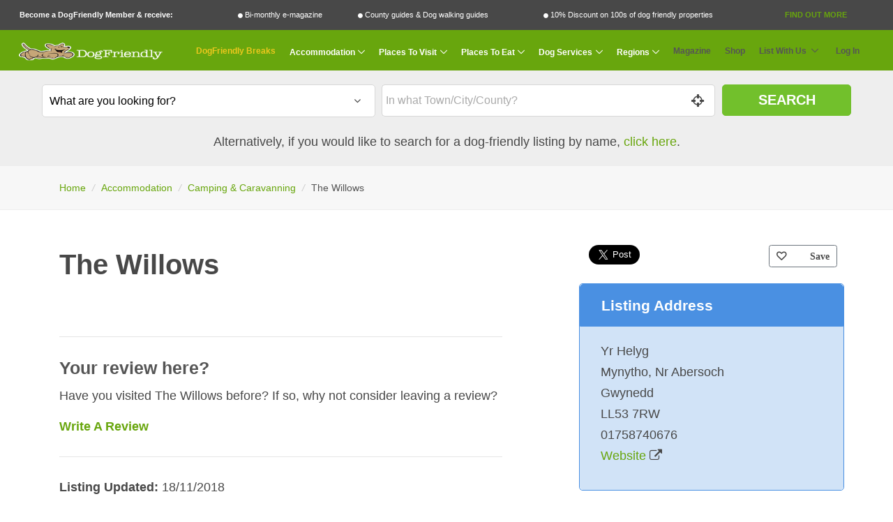

--- FILE ---
content_type: text/css
request_url: https://www.dogfriendly.co.uk/css/custom.css?mar-2023
body_size: 4177
content:

body{
    font-family: 'Lato', sans-serif;
}

h1{
    font-family: 'Lato', sans-serif;
    font-size: 40px;
    font-weight: bold;
}

h2{
    font-family: 'Lato', sans-serif;
    font-size: 22px;
    font-weight: bold;
}

p{
    font-family: 'Lato', sans-serif;
    font-size: 18px;
    font-weight: 400;
    line-height: 1.67;
}

i,p,h2,h1{
    color: #484848;
}

a{
    color: #68a60d;
}

.nav-link{
    font-family: 'Lato', sans-serif;
    font-size: 16px;

}

a.link-to-telephone{
    pointer-events: none;
    cursor: default;
    color:#484848;
}


/* Add here all your css styles (customizations) */
.fb_iframe_widget span {
    vertical-align: baseline !important;
}

#add-to-wishlist,#add-to-wishlist:hover,#add-to-wishlist:active,#add-to-wishlist:focus,#add-to-wishlist:visited
{
    vertical-align:top;
    cursor:pointer;
    background:white !important;
    color:#484848;
}

/*#add-to-wishlist:hover,#add-to-wishlist:active,#add-to-wishlist:focus,#add-to-wishlist:visited{
    background:#68a60d !important;
    color:white !important;

}*/
#add-to-wishlist:hover > i{
    /*color:white;*/
}

.modal{
    padding: 0 !important;
}
.modal-dialog {
    max-width: 1200px !important;

}

.modal-content {
    border-radius: 10px;

}
.modal-header{
    border-bottom:none;
}

.modal-body{
    padding:0px;margin-top:0px
}

#multiple-datasets .league-name {
    margin: 0 20px 5px 20px;
    padding: 3px 0;
    border-bottom: 1px solid #ccc;
}

#get-current-location{
    cursor:pointer;
}

.star-rating{
    font-size: 0;
}
.star-rating__wrap{
    display: inline-block;
    font-size: 1rem;
}
.star-rating__wrap:after{
    content: "";
    display: table;
    clear: both;
}
.star-rating__ico{
    float: right;
    padding-left: 2px;
    cursor: pointer;
    color: #FFB300;
}
.star-rating__ico:last-child{
    padding-left: 0;
}
.star-rating__input{
    display: none;
}
.star-rating__ico:hover:before,
.star-rating__ico:hover ~ .star-rating__ico:before,
.star-rating__input:checked ~ .star-rating__ico:before
{
    content: "\f005";
}

/*Dropdown icon margin to text*/
.dropdown-toggle::after {

    margin-left: 0.145em;


}


.fa-vc{line-height:inherit!important;vertical-align: middle!important;}

.g-bg-primary{
    background:#68a60d !important;
}

g-bg-primary--hover{
    background:#68a60d;
}

.g-color-primary{
    color:#68a60d !important;
}
.g-color-grey-dark{ /*default text colour*/
    color: #484848
}

.g-brd-primary{
    /*border-color:#68a60d !important;*/
    border-color:rgba(97, 166, 14, 0.5) !important;
}

.g-bg-secondary{
    background:#d1e3f7 !important;
}

.g-bg-grey-dark{
    background: #484848 !important;
}

.g-bg-grey-light{
    background: #ebebeb !important;
}

.g-color-secondary{
    color:#d1e3f7 !important;
}

/*Use for some headers*/
.g-color-green-when-on-dark{
    color:#70bf0f;
}

.g-brd-secondary{
    border-color:#d1e3f7 !important;
}

.g-bg-grey-medium{
    background:#d8d8d8 !important;
}

.g-brd-grey-medium{
    border-color:#d8d8d8 !important;
}

.btn-outline-primary{
    border-color:#68a60d !important;
    color:#68a60d !important;
}

.btn-outline-primary:hover {
    background-color: #68a60d;
    color:white !important;
}

.btn-outline-tertiary{
    border-color:#4a90e2 !important;
}

.g-bg-tertiary{
    background:#4a90e2 !important;

}

.g-brd-tertiary{
    border-color:#4a90e2 !important;
}

/* Indicator dots for listing page carousel */
.u-carousel-indicators-v1 span,
.u-carousel-indicators-v1--white span {
    width: 12px;
    height: 12px;
 }

.carousel-indicators li {
    width: 8px;
    height: 8px;
    margin:0px 5px;
    border-radius: 100%;
    background-color: rgba(255, 255, 255, 0.6);
}
.carousel-indicators{
    margin-bottom:0px;
}

/*Fix for datatables filter*/
thead input {
    width: 100%;
}
/*
Member Discount button on search listings
 */

.member-discount-button{
    background:#ff3333 !important;
    border-color:#ff3333 !important;
    color:white;
    font-weight:400;
    font-family: 'Lato', sans-serif;
    font-size:14px;
    border-radius: 5px;
    text-align:center;
    cursor:pointer;
    padding:5px 10px;
    width:150px;

}

.g-color-disabled{
    color:#AFBCCA !important;

}

.g-bg-gray-light-v6{
    background:#fdfdfd;
}

.g-bg-gray-dark-v6{
    background: rgba(72, 72, 72, 0.8);
}

.g-bg-brand-light{
    background: rgba(97, 166, 14, 0.1);
}

.g-brd-brand-light{
    border:1px solid rgba(97, 166, 14, 0.5) !important;
}

.g-brd-disabled{
    border: 1px solid #AFBCCA !important;
}

.g-top-minus-12 {
    top: -0.81429rem; ; }

.u-btn-primary {
    color: #fff;
    background-color: #68a60d; }


.fancybox-slide--iframe .fancybox-content{
    width:90% !important;
    height:90% !important;
    max-width:calc(100% - 100px);
    max-height:calc(100% - 88px);
}

.member-promo-bar{
    background:#484848;
}
.member-promo-bar i{
    color:white;
}

.js-custom-select optgroup
{
    background:#000;
    color:#fff;
    font-style:normal;
    font-weight:normal;
}

.twitter-typeahead {
    min-width: 87%;
}

.tt-menu{
    background:white;
    color:#484848;
    width:calc(100% + 35px);
    text-align:left;
    padding:10px 0px;
    z-index: 10000000000000;
    border:1px solid #d8d8d8;

}

.tt-suggestion{

    cursor:pointer;
    padding:5px 15px !important;
    font-size:16px;
    font-family: 'Lato', sans-serif;
}

.tt-suggestion:hover{
    color:#68a60d;
    background: #ebebeb;

}


.navbar > .container-fluid > .navbar-toggler > .hamburger > .hamburger-box > .fa {

    color:white !important;

}

@media (min-width: 768px) {
    .u-nav-v4-1 {
        border-bottom-style: solid;
        border-bottom-width: 1px;
        border-bottom-color: #eee; }
    .u-nav-v4-1 .nav-item {
        margin-bottom: -1px;

    }
    .u-nav-v4-1 .nav-link {
        border-style: solid;
        border-width: 1px 1px 1px 1px;
        border-color: #d8d8d8;
        width:95%;
        border-radius:5px 5px 0px 0px;
        background:#ebebeb;
        color:#61a60e;
        font-size:1.2em;
        font-weight:600;
        padding:12px;

    }
    .u-nav-v4-1 .nav-link.active {
        border-color: #ccc #eee #fff;
        border-width: 3px 1px 0px 1px;
        background:white;
        color:black;
    }
    .u-nav-v4-1.u-nav-light .nav-link {
        color: #fff; }
    .u-nav-v4-1.u-nav-light .nav-link.active {
        color: #fff;
        border-color: #ccc #eee transparent;
        background-color: #333; }
    .u-nav-v4-1.u-nav-light.flex-column .nav-link.active {
        border-color: #ccc transparent #ccc #eee;
        border-width: 1px 0 1px 1px;
        background-color: #333; }
    .u-nav-v4-1.u-nav-primary .nav-link.active {
        border-color: #72c02c #eee #fff; }
    .u-nav-v4-1.u-nav-dark .nav-link.active {
        border-color: #333 #eee #fff; }
}

@media only screen and (max-width: 768px) {

    /*.twitter-typeahead {
        min-width: 87%;
    }*/

    .modal-dialog {
        max-width: 100% !important;

    }

}

@media only screen and (max-width: 1200px) {



}
@media (min-width: 1350px) {
    .g-font-size-15--xl {
        font-size: 1.07143rem !important;
    }

    .g-font-size-13--xl  {
        font-size: 0.92857rem !important; }

    .g-font-size-14--xl {
        font-size: 1rem !important; }



}
@media (min-width: 1550px) {

    .g-mx-25--xxl {
        margin-left: 1.78571rem !important;
        margin-right: 1.78571rem !important;
    }

    .g-mx-30--xxl {
        margin-left: 2.14286rem !important;
        margin-right: 2.14286rem !important;
    }

    .g-py-130--xxl {
        padding-top: 9.28571rem !important;
        padding-bottom: 9.28571rem !important; }
}

/* The container */
.checkbox-container,.radio-container {
    display: block;
    position: relative;
    padding-left: 35px;
    margin-bottom: 12px;
    cursor: pointer;
    -webkit-user-select: none;
    -moz-user-select: none;
    -ms-user-select: none;
    user-select: none;
    color:black;
}

/* Hide the browser's default checkbox */
.checkbox-container input,.radio-container input {
    position: absolute;
    opacity: 0;
    cursor: pointer;
}

/* Create a custom checkbox */
.checkmark,.radiomark {
    position: absolute;
    top: 0;
    left: 0;
    height: 20px;
    width: 20px;
    background-color: none;
    border: 1px solid #484848;
    border-radius: 3px;
    line-height: 28px;
}
.radiomark{

    border-radius: 50%;
}


/* On mouse-over, add a grey background color */
.checkbox-container:hover input ~ .checkmark,
.radio-container:hover input ~ .radiomark {
    background-color: #68a60d;
}

/* When the checkbox is checked, add a green background */
.checkbox-container input:checked ~ .checkmark{

    background-color: #68a60d;
    border: 1px solid #68a60d;
}

.radio-container input:checked ~ .radiomark {
    border: 1px solid #68a60d;
}



/* Create the checkmark/indicator (hidden when not checked) */
.checkmark:after,.radiomark:after {
    content: "";
    position: absolute;
    display: none;
}

/* Show the checkmark when checked */
.checkbox-container input:checked ~ .checkmark:after{
    display: block;
}

.radio-container input:checked ~ .radiomark:after{
    background: #68a60d;
    display: block;
}

/* Style the checkmark/indicator */
.checkbox-container .checkmark:after {
    left: 7px;
    top: 5px;
    width: 5px;
    height: 8px;
    border: solid white;
    border-width: 0 2px 2px 0;
    -webkit-transform: rotate(45deg);
    -ms-transform: rotate(45deg);
    transform: rotate(45deg);
}

/* Style the indicator (dot/circle) */
.radio-container  .radiomark:after {
    top: 5px;
    left: 5px;
    width: 8px;
    height: 8px;
    border-radius: 50%;
    background: white;

}

@media (min-width: 992px){
    .g-font-size-12--lg{
        font-size: 0.88714rem !important;
    }

    .g-font-size-24--lg{
        font-size: 1.71429rem !important;
    }

    .sticky-search-bar{
        position:fixed;
        width:100%;
        left:0;
        top:0;
        z-index:1000000;
        border-top:0}

    .sticky-search-bar-margin-top{
        margin-top:130px !important;
    }
}

@media (min-width: 1200px) {
    .g-font-size-17--xl {
        font-size: 1.10429rem !important; }
}

@media (min-width: 1750px) {
    .g-font-size-17--xxl {
        font-size: 1.10429rem !important; }

    .g-font-size-18--xxl {
        font-size: 1.28571rem !important;
    }
}

@media (min-width: 992px) and (max-width: 1350px) {

    img#nav-logo{
        height:30px;

    }
}

@media (min-width: 768px) and (max-width: 991px)
{
    .g-font-size-10--md{
        font-size: 0.71429rem !important;
    }
}

@media (max-width: 992px) {

    /*.u-header{g-font-size-15--xl
        position: fixed;
        top: 0;
        width: 100%;
    }*/

    #mobile-filter-bottom
    {
        position: fixed;
        bottom: 0;
        background:#eeeeee;
        height:15vh;
        width:100%;
        text-align:center;

    }

    #filters-column
    {
        height: 100vh;
        position: fixed;
        /*position: absolute;*/

        top: 0;
        left:0;
        z-index: 10000;
        background:white;
        /*overflow-y: hidden;*/
        overflow-y: scroll;
        overflow-x: hidden;
        width:100%;
        padding:0px;
        margin-bottom:400px;

    }

    #mobile-apply-filters
    {

        margin:0px auto;
        width:90%;
        background:white;
        top:5vh;
        position: relative;

    }

    .mobile-filter-bar-top-sticky{

        position: fixed;
        /*position: absolute;*/
        height: 8vh;
        top: 0;

        z-index: 100000000000000;
        background:white;
        /*overflow-y: hidden;*/
        overflow-y: hidden;
        overflow-x: hidden;
        width:100%;
        padding:10px 0px;

    }

    .sticky-mobile-filter-bar{
        position:fixed;
        width:100%;

        left:0;
        top:0;
        z-index:1000000;
        border-top:0;
        background:white;
        padding:10px 10px;
    }

    .sticky-mobile-filter-bar-margin-top{
        margin-top:100px !important;

    }

    #nav-logo-link{

        text-align: center;

    }
}

@media (max-width: 576px) {
    .g-right-0--sm{
        right: 0 !important;
    }
}



.rating-doggy-paws-large-1,
.rating-doggy-paws-large-1_5,
.rating-doggy-paws-large-2,
.rating-doggy-paws-large-2_5,
.rating-doggy-paws-large-3,
.rating-doggy-paws-large-3_5,
.rating-doggy-paws-large-4,
.rating-doggy-paws-large-4_5,
.rating-doggy-paws-large-5 {
    background-image: url('/img/scores-paws-large.png');
    background-repeat: no-repeat;
    display:inline-block;
    height: 20px;
    width: 112px;
    background-size:100%;
    vertical-align: middle;

}

.rating-doggy-paws-large-1 {
    background-position: -0px -0px;
}

.rating-doggy-paws-large-1_5 {
    background-position: -0px -25px;
}

.rating-doggy-paws-large-2 {
    background-position: -0px -50px;
}

.rating-doggy-paws-large-2_5 {
    background-position: -0px -75px;
}

.rating-doggy-paws-large-3 {
    background-position: -0px -100px;
}

.rating-doggy-paws-large-3_5{
    background-position: -0px -125px;
}

.rating-doggy-paws-large-4 {
    background-position: -0px -150px;
}

.rating-doggy-paws-large-4_5 {
    background-position: -0px -175px;
}

.rating-doggy-paws-large-5 {
    background-position: -0px -200px;
}


.rating-doggy-paws-small-1,
.rating-doggy-paws-small-1_5,
.rating-doggy-paws-small-2,
.rating-doggy-paws-small-2_5,
.rating-doggy-paws-small-3,
.rating-doggy-paws-small-3_5,
.rating-doggy-paws-small-4,
.rating-doggy-paws-small-4_5,
.rating-doggy-paws-small-5 {
    background-image: url('/img/scores-paws-small.png');
    background-repeat: no-repeat;
    display:inline-block;
    height: 20px;
    width: 92px;
    background-size:100%;
    vertical-align: middle;
}

.rating-doggy-paws-small-1 {
    background-position: -0px -0px;
}

.rating-doggy-paws-small-1_5 {
    background-position: -0px -25px;
}

.rating-doggy-paws-small-2 {
    background-position: -0px -50px;
}

.rating-doggy-paws-small-2_5 {
    background-position: -0px -75px;
}

.rating-doggy-paws-small-3 {
    background-position: -0px -100px;
}

.rating-doggy-paws-small-3_5{
    background-position: -0px -125px;
}

.rating-doggy-paws-small-4 {
    background-position: -0px -150px;
}

.rating-doggy-paws-small-4_5 {
    background-position: -0px -175px;
}

.rating-doggy-paws-small-5 {
    background-position: -0px -200px;
}

/**
Awards CSS
 */

.awards-nominate-button{
    background:#FFD700 !important;
    border-color:#FFD700 !important;
    color:black;
    font-weight:400;
    font-family: 'Lato', sans-serif;
    font-size:14px;
    border-radius: 5px;
    text-align:center;
    cursor:pointer;
    padding:5px;

}

.awards-nominate-button:hover{
    background: yellow !important;
}
.awards-nominate-button a{
    color:black;
    text-decoration: none;
}

.awards-nominate-button-large{

    background:#FFD700 !important;
    border-color:#FFD700 !important;
    color:black;
    font-weight:400;
    font-family: 'Lato', sans-serif;
    font-size:16px;
    border-radius: 5px;
    text-align:center;
    cursor:pointer;
    padding:15px;

    text-decoration: none;
}

.tooltips{
    cursor:pointer;
}

.btn-awards {
    color: #484848;
    background-color: #ffcc00; }

.g-color-awards{
    color:#ffcc00;
}

.g-bg-awards{
    background:#ffcc00;
}

.sticky-awards-banner{
    position:fixed;
    width:100%;
    left:0;
    top:0;
    z-index:1000000;
    border-top:0}



/**
Awards Homepage
 */

#homepage-tabs-awards
{
    background:#f1f1f1;
}
#homepage-tabs-awards > div > div.tab-block
{
    padding:0px !important;
    border:none !important;




    background:white !important;
    border:1px solid red !important;
    border-bottom:4px solid white !important;
    border-top:4px solid #dddddd !important;
    border-right:4px solid #dddddd !important;
    border-left:4px solid #dddddd !important;
    border-radius: 16px 16px 0px 0px;
}

#homepage-tabs-awards > div > div.tab-block > a
{
    border-top:4px solid #dddddd !important;

}

#homepage-tabs-awards > div > div.tab-block a:focus {
    outline: none;
    text-decoration: none;

}

#homepage-tabs-awards > div > div.tab-block > a > p.tab-heading
{
    background:#61a60e;
    color:white;
    text-transform: uppercase;
    font-size:1.4em;
    padding:10px 30px;
    text-align:center;
    font-weight: bold;
    border-radius: 10px 10px 0px 0px !important;
    margin-bottom:0px !important;

}



#homepage-tabs-awards > div
{
    padding:0px 5px !important;
    border:0px !important;
    background:#f1f1f1;

    border-radius: 16px 16px 0px 0px;

}

#homepage-tabs-awards > div > div.tab-block > a > p.sponsorlogo > img,
#about-us-page #sponsors p.sponsorlogo > img
{

    text-align:center;

    max-height:110px;
    width: auto;
    height: auto;
    position: absolute;
    top: 0;
    bottom: 0;
    left: 0;
    right: 0;
    margin: auto;
    max-width:80%;
    vertical-align: middle;

}

#homepage-tabs-awards > div > div.tab-block > a > p.sponsorlogo,
#about-us-page #sponsors p.sponsorlogo
{
    height:150px;
    vertical-align: middle;
    position: relative;
}
#homepage-tabs-awards .in-association-with
{
    text-align:center;
    color:#6f6f6f;
    margin-top:10px;
}
#homepage-tabs-awards > div > div.active > a
{


}

#homepage-tabs-awards > div > div.active
{
    border-top:4px solid #61a60e !important;
    border-right:4px solid #61a60e !important;
    border-left:4px solid #61a60e !important;

}

.tab-content
{
    background:white;
}

.tab-content-heading
{
    color:black;
    text-transform: uppercase;
    font-size:1.9em;
    font-weight: bold;
    margin:30px 0px 10px 0px;
}

.tab-content .tab-pane a .button
{
    border:2px solid #61a60e;

    color:#61a60e;
    padding:7px 20px;
    margin:20px 0px;
    text-align: center;
    border-radius: 5px;
}

.tab-content .tab-pane .button
{
    border:2px solid white;

    color:black;
    padding:7px 20px;
    margin:20px 0px;
    text-align: center;
    border-radius: 5px;
}

.tab-content .tab-pane a .button:hover
{
    background: #61a60e;
    color:white;
}

.tab-content .tab-pane .image {
    text-align: center;
}

@media (max-width: 992px) {


    .homepage-intro-text {
        font-size: 1.3em;
    }

    #layerslider .ls-slide .in-association-with-le-shuttle {


        height: 200px;
    }

    #homepage-tabs-awards > div {
        margin-bottom: 20px !important;
    }


    #homepage-tabs-awards > div > div.tab-block {
        border-radius: 16px !important;
        border-bottom: 4px solid #dddddd !important;
    }

    #homepage-tabs-awards > div > div.active {
        border-bottom: 4px solid #61a60e !important;
    }

    #homepage-tabs-awards > div > div.tab-block > a > p.tab-heading {
        background: none;
        color: #61a60e;




    }

    .tab-content-heading
    {

        font-size:1.6em;

    }

    #tab-content > .container > .row > div,
    #tab-content > .container > .row,
    #tab-content > .container,
    #tab-content > .container > .row > div > .tab-content
    {
        padding:0px !important;

    }

    .tab-content .tab-pane .button
    {



        padding:5px !important;
        font-size:0.8em;


    }

    .search-by-name-text{
        color:white;
    }
    .search-by-name-text a{
        color:white;
        text-decoration: underline;
        font-weight: bold;
    }
}

/**
Winners Page
 */

.button-white-bg-green-border-text{
    border:1px solid #61a60e;
    background:white;
    color:#61a60e;
    padding:7px 20px;
    border-radius: 5px;
}
.button-white-bg-green-border-text:hover
{
    background: #61a60e;
    color:white;
}



#winner-page > .winner-details-image
{
    background:white;
}



#winner-page hr
{
    border-color:#61a60e;

}

.winner-details
{
    background:white;

    color:black;
    padding:15px;

}

.winner-details h2{
    text-transform: uppercase;
}

.winner-image
{
    margin:0px auto;

}

.winner-image-block
{
    padding:0px;
}


.winner-name
{
    font-size:1.8em;
    font-weight:bold;
    display:block;
    color: #61a60e;
}

.winner-location
{
    display:block;
    margin-top:15px;
}

.winner-tele
{
    display:block;
    margin-top:15px;
}


.winner-details p.winner-location a
{
    color:#61a60e;
    text-decoration: underline;
}

.winner-commendations
{

    padding:0px 15px;
    clear:both;
    background:white;

}

.winner-commendations h3
{
    font-size:1.5em;
    font-weight:bold;
    color:#61a60e;
    text-align: center;
    margin-top:0px;

}

.winner-commendations div.carousel-inner div.carousel-item p
{
    text-align: center;
    font-size:1.1em;
    color:black;
    font-style:italic
}

.winner-commendations a.carousel-control,
.carousel-adverts a.carousel-control
{
    text-shadow: none;
    filter: alpha(opacity=100) !important;
    background:none;
    vertical-align: middle;
    position: absolute;
}

.winner-commendations a.carousel-control span.fa:before,
.carousel-adverts a.carousel-control span.fa:before
{
    color:#61a60e;
    font-size:2em;
}

.finalists > div > p{
    font-size:1.5em;
}
.finalists > div > p > a{
    color:white;
}

/*green place holder text*/
.placeholder-red::placeholder { /* Chrome, Firefox, Opera, Safari 10.1+ */
    color: #68a60d;
    opacity: 1; /* Firefox */
}

.placeholder-red:-ms-input-placeholder { /* Internet Explorer 10-11 */
    color: #68a60d;
}

.placeholder-red::-ms-input-placeholder { /* Microsoft Edge */
    color: #68a60d;
}

#magazine-review figure.image img{
    max-width:100%;
}




